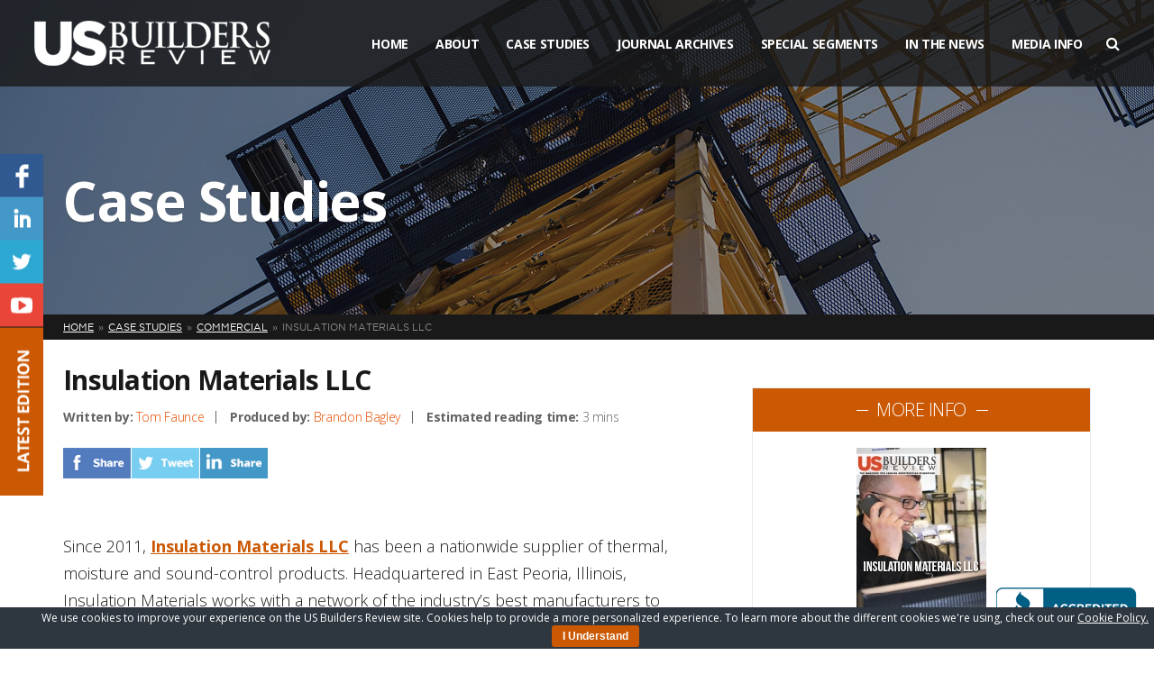

--- FILE ---
content_type: text/html; charset=UTF-8
request_url: https://www.usbuildersreview.com/case-studies/insulation-materials-llc/
body_size: 18869
content:
<!DOCTYPE html>
<html lang="en">
<head> <script type="text/javascript">
if(!gform){document.addEventListener("gform_main_scripts_loaded",function(){gform.scriptsLoaded=!0}),window.addEventListener("DOMContentLoaded",function(){gform.domLoaded=!0});var gform={domLoaded:!1,scriptsLoaded:!1,initializeOnLoaded:function(o){gform.domLoaded&&gform.scriptsLoaded?o():!gform.domLoaded&&gform.scriptsLoaded?window.addEventListener("DOMContentLoaded",o):document.addEventListener("gform_main_scripts_loaded",o)},hooks:{action:{},filter:{}},addAction:function(o,n,r,t){gform.addHook("action",o,n,r,t)},addFilter:function(o,n,r,t){gform.addHook("filter",o,n,r,t)},doAction:function(o){gform.doHook("action",o,arguments)},applyFilters:function(o){return gform.doHook("filter",o,arguments)},removeAction:function(o,n){gform.removeHook("action",o,n)},removeFilter:function(o,n,r){gform.removeHook("filter",o,n,r)},addHook:function(o,n,r,t,i){null==gform.hooks[o][n]&&(gform.hooks[o][n]=[]);var e=gform.hooks[o][n];null==i&&(i=n+"_"+e.length),null==t&&(t=10),gform.hooks[o][n].push({tag:i,callable:r,priority:t})},doHook:function(o,n,r){if(r=Array.prototype.slice.call(r,1),null!=gform.hooks[o][n]){var t,i=gform.hooks[o][n];i.sort(function(o,n){return o.priority-n.priority});for(var e=0;e<i.length;e++)"function"!=typeof(t=i[e].callable)&&(t=window[t]),"action"==o?t.apply(null,r):r[0]=t.apply(null,r)}if("filter"==o)return r[0]},removeHook:function(o,n,r,t){if(null!=gform.hooks[o][n])for(var i=gform.hooks[o][n],e=i.length-1;0<=e;e--)null!=t&&t!=i[e].tag||null!=r&&r!=i[e].priority||i.splice(e,1)}}}
</script>


    <meta charset="utf-8"/>    
    <meta name="viewport" content="width=device-width, initial-scale=1, minimum-scale=1, maximum-scale=1" />
    
    <title>Insulation Materials LLC</title>	
    
    <link rel="stylesheet" href="https://fonts.googleapis.com/css?family=Open+Sans:400,700,300,600|Raleway|Roboto:300" />
    <link rel="stylesheet" href="https://maxcdn.bootstrapcdn.com/font-awesome/4.5.0/css/font-awesome.min.css" />  
    <link rel="stylesheet" href="https://www.usbuildersreview.com/wp-content/themes/usbr/assets/css/swiper.min.css" />
    <link rel="stylesheet" href="https://www.usbuildersreview.com/wp-content/themes/usbr/assets/css/jquery.bxslider.css" />
    <link rel="stylesheet" href="https://www.usbuildersreview.com/wp-content/themes/usbr/assets/css/slidebars.min.css" />
    <link rel="stylesheet" href="https://www.usbuildersreview.com/wp-content/themes/usbr/assets/css/style.css" />
    <link rel="shortcut icon" href="https://www.usbuildersreview.com/wp-content/themes/usbr/favicon.ico" type="image/png" />

	<meta name='robots' content='index, follow, max-image-preview:large, max-snippet:-1, max-video-preview:-1' />

	<!-- This site is optimized with the Yoast SEO plugin v20.8 - https://yoast.com/wordpress/plugins/seo/ -->
	<meta name="description" content="Insulation Materials LLC is a nationwide supplier of thermal, moisture and sound-control products." />
	<link rel="canonical" href="https://www.usbuildersreview.com/case-studies/insulation-materials-llc/" />
	<meta property="og:locale" content="en_US" />
	<meta property="og:type" content="article" />
	<meta property="og:title" content="Insulation Materials LLC" />
	<meta property="og:description" content="Insulation Materials LLC is a nationwide supplier of thermal, moisture and sound-control products." />
	<meta property="og:url" content="https://www.usbuildersreview.com/case-studies/insulation-materials-llc/" />
	<meta property="og:site_name" content="US Builders Review" />
	<meta property="og:image" content="http://www.usbuildersreview.com/wp-content/uploads/2016/09/paulloading-e1473450533957.jpg" />
	<meta name="twitter:card" content="summary_large_image" />
	<meta name="twitter:label1" content="Est. reading time" />
	<meta name="twitter:data1" content="4 minutes" />
	<script type="application/ld+json" class="yoast-schema-graph">{"@context":"https://schema.org","@graph":[{"@type":"WebPage","@id":"https://www.usbuildersreview.com/case-studies/insulation-materials-llc/","url":"https://www.usbuildersreview.com/case-studies/insulation-materials-llc/","name":"Insulation Materials LLC","isPartOf":{"@id":"https://www.usbuildersreview.com/#website"},"primaryImageOfPage":{"@id":"https://www.usbuildersreview.com/case-studies/insulation-materials-llc/#primaryimage"},"image":{"@id":"https://www.usbuildersreview.com/case-studies/insulation-materials-llc/#primaryimage"},"thumbnailUrl":"http://www.usbuildersreview.com/wp-content/uploads/2016/09/paulloading-e1473450533957.jpg","datePublished":"2016-09-13T19:42:02+00:00","dateModified":"2016-09-13T19:42:02+00:00","description":"Insulation Materials LLC is a nationwide supplier of thermal, moisture and sound-control products.","breadcrumb":{"@id":"https://www.usbuildersreview.com/case-studies/insulation-materials-llc/#breadcrumb"},"inLanguage":"en-US","potentialAction":[{"@type":"ReadAction","target":["https://www.usbuildersreview.com/case-studies/insulation-materials-llc/"]}]},{"@type":"ImageObject","inLanguage":"en-US","@id":"https://www.usbuildersreview.com/case-studies/insulation-materials-llc/#primaryimage","url":"http://www.usbuildersreview.com/wp-content/uploads/2016/09/paulloading-e1473450533957.jpg","contentUrl":"http://www.usbuildersreview.com/wp-content/uploads/2016/09/paulloading-e1473450533957.jpg"},{"@type":"BreadcrumbList","@id":"https://www.usbuildersreview.com/case-studies/insulation-materials-llc/#breadcrumb","itemListElement":[{"@type":"ListItem","position":1,"name":"Home","item":"https://www.usbuildersreview.com/"},{"@type":"ListItem","position":2,"name":"Case Studies","item":"https://www.usbuildersreview.com/case-studies/"},{"@type":"ListItem","position":3,"name":"Insulation Materials LLC"}]},{"@type":"WebSite","@id":"https://www.usbuildersreview.com/#website","url":"https://www.usbuildersreview.com/","name":"US Builders Review","description":"","potentialAction":[{"@type":"SearchAction","target":{"@type":"EntryPoint","urlTemplate":"https://www.usbuildersreview.com/?s={search_term_string}"},"query-input":"required name=search_term_string"}],"inLanguage":"en-US"}]}</script>
	<!-- / Yoast SEO plugin. -->


<script type="text/javascript">
window._wpemojiSettings = {"baseUrl":"https:\/\/s.w.org\/images\/core\/emoji\/14.0.0\/72x72\/","ext":".png","svgUrl":"https:\/\/s.w.org\/images\/core\/emoji\/14.0.0\/svg\/","svgExt":".svg","source":{"concatemoji":"https:\/\/www.usbuildersreview.com\/wp-includes\/js\/wp-emoji-release.min.js?ver=6.2.8"}};
/*! This file is auto-generated */
!function(e,a,t){var n,r,o,i=a.createElement("canvas"),p=i.getContext&&i.getContext("2d");function s(e,t){p.clearRect(0,0,i.width,i.height),p.fillText(e,0,0);e=i.toDataURL();return p.clearRect(0,0,i.width,i.height),p.fillText(t,0,0),e===i.toDataURL()}function c(e){var t=a.createElement("script");t.src=e,t.defer=t.type="text/javascript",a.getElementsByTagName("head")[0].appendChild(t)}for(o=Array("flag","emoji"),t.supports={everything:!0,everythingExceptFlag:!0},r=0;r<o.length;r++)t.supports[o[r]]=function(e){if(p&&p.fillText)switch(p.textBaseline="top",p.font="600 32px Arial",e){case"flag":return s("\ud83c\udff3\ufe0f\u200d\u26a7\ufe0f","\ud83c\udff3\ufe0f\u200b\u26a7\ufe0f")?!1:!s("\ud83c\uddfa\ud83c\uddf3","\ud83c\uddfa\u200b\ud83c\uddf3")&&!s("\ud83c\udff4\udb40\udc67\udb40\udc62\udb40\udc65\udb40\udc6e\udb40\udc67\udb40\udc7f","\ud83c\udff4\u200b\udb40\udc67\u200b\udb40\udc62\u200b\udb40\udc65\u200b\udb40\udc6e\u200b\udb40\udc67\u200b\udb40\udc7f");case"emoji":return!s("\ud83e\udef1\ud83c\udffb\u200d\ud83e\udef2\ud83c\udfff","\ud83e\udef1\ud83c\udffb\u200b\ud83e\udef2\ud83c\udfff")}return!1}(o[r]),t.supports.everything=t.supports.everything&&t.supports[o[r]],"flag"!==o[r]&&(t.supports.everythingExceptFlag=t.supports.everythingExceptFlag&&t.supports[o[r]]);t.supports.everythingExceptFlag=t.supports.everythingExceptFlag&&!t.supports.flag,t.DOMReady=!1,t.readyCallback=function(){t.DOMReady=!0},t.supports.everything||(n=function(){t.readyCallback()},a.addEventListener?(a.addEventListener("DOMContentLoaded",n,!1),e.addEventListener("load",n,!1)):(e.attachEvent("onload",n),a.attachEvent("onreadystatechange",function(){"complete"===a.readyState&&t.readyCallback()})),(e=t.source||{}).concatemoji?c(e.concatemoji):e.wpemoji&&e.twemoji&&(c(e.twemoji),c(e.wpemoji)))}(window,document,window._wpemojiSettings);
</script>
<style type="text/css">
img.wp-smiley,
img.emoji {
	display: inline !important;
	border: none !important;
	box-shadow: none !important;
	height: 1em !important;
	width: 1em !important;
	margin: 0 0.07em !important;
	vertical-align: -0.1em !important;
	background: none !important;
	padding: 0 !important;
}
</style>
	<link rel='stylesheet' id='wp-block-library-css' href='https://www.usbuildersreview.com/wp-includes/css/dist/block-library/style.min.css?ver=6.2.8' type='text/css' media='all' />
<link rel='stylesheet' id='classic-theme-styles-css' href='https://www.usbuildersreview.com/wp-includes/css/classic-themes.min.css?ver=6.2.8' type='text/css' media='all' />
<style id='global-styles-inline-css' type='text/css'>
body{--wp--preset--color--black: #000000;--wp--preset--color--cyan-bluish-gray: #abb8c3;--wp--preset--color--white: #ffffff;--wp--preset--color--pale-pink: #f78da7;--wp--preset--color--vivid-red: #cf2e2e;--wp--preset--color--luminous-vivid-orange: #ff6900;--wp--preset--color--luminous-vivid-amber: #fcb900;--wp--preset--color--light-green-cyan: #7bdcb5;--wp--preset--color--vivid-green-cyan: #00d084;--wp--preset--color--pale-cyan-blue: #8ed1fc;--wp--preset--color--vivid-cyan-blue: #0693e3;--wp--preset--color--vivid-purple: #9b51e0;--wp--preset--gradient--vivid-cyan-blue-to-vivid-purple: linear-gradient(135deg,rgba(6,147,227,1) 0%,rgb(155,81,224) 100%);--wp--preset--gradient--light-green-cyan-to-vivid-green-cyan: linear-gradient(135deg,rgb(122,220,180) 0%,rgb(0,208,130) 100%);--wp--preset--gradient--luminous-vivid-amber-to-luminous-vivid-orange: linear-gradient(135deg,rgba(252,185,0,1) 0%,rgba(255,105,0,1) 100%);--wp--preset--gradient--luminous-vivid-orange-to-vivid-red: linear-gradient(135deg,rgba(255,105,0,1) 0%,rgb(207,46,46) 100%);--wp--preset--gradient--very-light-gray-to-cyan-bluish-gray: linear-gradient(135deg,rgb(238,238,238) 0%,rgb(169,184,195) 100%);--wp--preset--gradient--cool-to-warm-spectrum: linear-gradient(135deg,rgb(74,234,220) 0%,rgb(151,120,209) 20%,rgb(207,42,186) 40%,rgb(238,44,130) 60%,rgb(251,105,98) 80%,rgb(254,248,76) 100%);--wp--preset--gradient--blush-light-purple: linear-gradient(135deg,rgb(255,206,236) 0%,rgb(152,150,240) 100%);--wp--preset--gradient--blush-bordeaux: linear-gradient(135deg,rgb(254,205,165) 0%,rgb(254,45,45) 50%,rgb(107,0,62) 100%);--wp--preset--gradient--luminous-dusk: linear-gradient(135deg,rgb(255,203,112) 0%,rgb(199,81,192) 50%,rgb(65,88,208) 100%);--wp--preset--gradient--pale-ocean: linear-gradient(135deg,rgb(255,245,203) 0%,rgb(182,227,212) 50%,rgb(51,167,181) 100%);--wp--preset--gradient--electric-grass: linear-gradient(135deg,rgb(202,248,128) 0%,rgb(113,206,126) 100%);--wp--preset--gradient--midnight: linear-gradient(135deg,rgb(2,3,129) 0%,rgb(40,116,252) 100%);--wp--preset--duotone--dark-grayscale: url('#wp-duotone-dark-grayscale');--wp--preset--duotone--grayscale: url('#wp-duotone-grayscale');--wp--preset--duotone--purple-yellow: url('#wp-duotone-purple-yellow');--wp--preset--duotone--blue-red: url('#wp-duotone-blue-red');--wp--preset--duotone--midnight: url('#wp-duotone-midnight');--wp--preset--duotone--magenta-yellow: url('#wp-duotone-magenta-yellow');--wp--preset--duotone--purple-green: url('#wp-duotone-purple-green');--wp--preset--duotone--blue-orange: url('#wp-duotone-blue-orange');--wp--preset--font-size--small: 13px;--wp--preset--font-size--medium: 20px;--wp--preset--font-size--large: 36px;--wp--preset--font-size--x-large: 42px;--wp--preset--spacing--20: 0.44rem;--wp--preset--spacing--30: 0.67rem;--wp--preset--spacing--40: 1rem;--wp--preset--spacing--50: 1.5rem;--wp--preset--spacing--60: 2.25rem;--wp--preset--spacing--70: 3.38rem;--wp--preset--spacing--80: 5.06rem;--wp--preset--shadow--natural: 6px 6px 9px rgba(0, 0, 0, 0.2);--wp--preset--shadow--deep: 12px 12px 50px rgba(0, 0, 0, 0.4);--wp--preset--shadow--sharp: 6px 6px 0px rgba(0, 0, 0, 0.2);--wp--preset--shadow--outlined: 6px 6px 0px -3px rgba(255, 255, 255, 1), 6px 6px rgba(0, 0, 0, 1);--wp--preset--shadow--crisp: 6px 6px 0px rgba(0, 0, 0, 1);}:where(.is-layout-flex){gap: 0.5em;}body .is-layout-flow > .alignleft{float: left;margin-inline-start: 0;margin-inline-end: 2em;}body .is-layout-flow > .alignright{float: right;margin-inline-start: 2em;margin-inline-end: 0;}body .is-layout-flow > .aligncenter{margin-left: auto !important;margin-right: auto !important;}body .is-layout-constrained > .alignleft{float: left;margin-inline-start: 0;margin-inline-end: 2em;}body .is-layout-constrained > .alignright{float: right;margin-inline-start: 2em;margin-inline-end: 0;}body .is-layout-constrained > .aligncenter{margin-left: auto !important;margin-right: auto !important;}body .is-layout-constrained > :where(:not(.alignleft):not(.alignright):not(.alignfull)){max-width: var(--wp--style--global--content-size);margin-left: auto !important;margin-right: auto !important;}body .is-layout-constrained > .alignwide{max-width: var(--wp--style--global--wide-size);}body .is-layout-flex{display: flex;}body .is-layout-flex{flex-wrap: wrap;align-items: center;}body .is-layout-flex > *{margin: 0;}:where(.wp-block-columns.is-layout-flex){gap: 2em;}.has-black-color{color: var(--wp--preset--color--black) !important;}.has-cyan-bluish-gray-color{color: var(--wp--preset--color--cyan-bluish-gray) !important;}.has-white-color{color: var(--wp--preset--color--white) !important;}.has-pale-pink-color{color: var(--wp--preset--color--pale-pink) !important;}.has-vivid-red-color{color: var(--wp--preset--color--vivid-red) !important;}.has-luminous-vivid-orange-color{color: var(--wp--preset--color--luminous-vivid-orange) !important;}.has-luminous-vivid-amber-color{color: var(--wp--preset--color--luminous-vivid-amber) !important;}.has-light-green-cyan-color{color: var(--wp--preset--color--light-green-cyan) !important;}.has-vivid-green-cyan-color{color: var(--wp--preset--color--vivid-green-cyan) !important;}.has-pale-cyan-blue-color{color: var(--wp--preset--color--pale-cyan-blue) !important;}.has-vivid-cyan-blue-color{color: var(--wp--preset--color--vivid-cyan-blue) !important;}.has-vivid-purple-color{color: var(--wp--preset--color--vivid-purple) !important;}.has-black-background-color{background-color: var(--wp--preset--color--black) !important;}.has-cyan-bluish-gray-background-color{background-color: var(--wp--preset--color--cyan-bluish-gray) !important;}.has-white-background-color{background-color: var(--wp--preset--color--white) !important;}.has-pale-pink-background-color{background-color: var(--wp--preset--color--pale-pink) !important;}.has-vivid-red-background-color{background-color: var(--wp--preset--color--vivid-red) !important;}.has-luminous-vivid-orange-background-color{background-color: var(--wp--preset--color--luminous-vivid-orange) !important;}.has-luminous-vivid-amber-background-color{background-color: var(--wp--preset--color--luminous-vivid-amber) !important;}.has-light-green-cyan-background-color{background-color: var(--wp--preset--color--light-green-cyan) !important;}.has-vivid-green-cyan-background-color{background-color: var(--wp--preset--color--vivid-green-cyan) !important;}.has-pale-cyan-blue-background-color{background-color: var(--wp--preset--color--pale-cyan-blue) !important;}.has-vivid-cyan-blue-background-color{background-color: var(--wp--preset--color--vivid-cyan-blue) !important;}.has-vivid-purple-background-color{background-color: var(--wp--preset--color--vivid-purple) !important;}.has-black-border-color{border-color: var(--wp--preset--color--black) !important;}.has-cyan-bluish-gray-border-color{border-color: var(--wp--preset--color--cyan-bluish-gray) !important;}.has-white-border-color{border-color: var(--wp--preset--color--white) !important;}.has-pale-pink-border-color{border-color: var(--wp--preset--color--pale-pink) !important;}.has-vivid-red-border-color{border-color: var(--wp--preset--color--vivid-red) !important;}.has-luminous-vivid-orange-border-color{border-color: var(--wp--preset--color--luminous-vivid-orange) !important;}.has-luminous-vivid-amber-border-color{border-color: var(--wp--preset--color--luminous-vivid-amber) !important;}.has-light-green-cyan-border-color{border-color: var(--wp--preset--color--light-green-cyan) !important;}.has-vivid-green-cyan-border-color{border-color: var(--wp--preset--color--vivid-green-cyan) !important;}.has-pale-cyan-blue-border-color{border-color: var(--wp--preset--color--pale-cyan-blue) !important;}.has-vivid-cyan-blue-border-color{border-color: var(--wp--preset--color--vivid-cyan-blue) !important;}.has-vivid-purple-border-color{border-color: var(--wp--preset--color--vivid-purple) !important;}.has-vivid-cyan-blue-to-vivid-purple-gradient-background{background: var(--wp--preset--gradient--vivid-cyan-blue-to-vivid-purple) !important;}.has-light-green-cyan-to-vivid-green-cyan-gradient-background{background: var(--wp--preset--gradient--light-green-cyan-to-vivid-green-cyan) !important;}.has-luminous-vivid-amber-to-luminous-vivid-orange-gradient-background{background: var(--wp--preset--gradient--luminous-vivid-amber-to-luminous-vivid-orange) !important;}.has-luminous-vivid-orange-to-vivid-red-gradient-background{background: var(--wp--preset--gradient--luminous-vivid-orange-to-vivid-red) !important;}.has-very-light-gray-to-cyan-bluish-gray-gradient-background{background: var(--wp--preset--gradient--very-light-gray-to-cyan-bluish-gray) !important;}.has-cool-to-warm-spectrum-gradient-background{background: var(--wp--preset--gradient--cool-to-warm-spectrum) !important;}.has-blush-light-purple-gradient-background{background: var(--wp--preset--gradient--blush-light-purple) !important;}.has-blush-bordeaux-gradient-background{background: var(--wp--preset--gradient--blush-bordeaux) !important;}.has-luminous-dusk-gradient-background{background: var(--wp--preset--gradient--luminous-dusk) !important;}.has-pale-ocean-gradient-background{background: var(--wp--preset--gradient--pale-ocean) !important;}.has-electric-grass-gradient-background{background: var(--wp--preset--gradient--electric-grass) !important;}.has-midnight-gradient-background{background: var(--wp--preset--gradient--midnight) !important;}.has-small-font-size{font-size: var(--wp--preset--font-size--small) !important;}.has-medium-font-size{font-size: var(--wp--preset--font-size--medium) !important;}.has-large-font-size{font-size: var(--wp--preset--font-size--large) !important;}.has-x-large-font-size{font-size: var(--wp--preset--font-size--x-large) !important;}
.wp-block-navigation a:where(:not(.wp-element-button)){color: inherit;}
:where(.wp-block-columns.is-layout-flex){gap: 2em;}
.wp-block-pullquote{font-size: 1.5em;line-height: 1.6;}
</style>
<link rel='stylesheet' id='cookie-bar-css-css' href='https://www.usbuildersreview.com/wp-content/plugins/cookie-bar/css/cookie-bar.css?ver=6.2.8' type='text/css' media='all' />
<script type='text/javascript' src='https://www.usbuildersreview.com/wp-content/themes/usbr/assets/js/jquery.min.js?ver=1.11.3' id='jquery-js'></script>
<script type='text/javascript' src='https://www.usbuildersreview.com/wp-content/plugins/cookie-bar/js/cookie-bar.js?ver=1769912432' id='cookie-bar-js-js'></script>
<link rel="https://api.w.org/" href="https://www.usbuildersreview.com/wp-json/" /><link rel="EditURI" type="application/rsd+xml" title="RSD" href="https://www.usbuildersreview.com/xmlrpc.php?rsd" />
<link rel="wlwmanifest" type="application/wlwmanifest+xml" href="https://www.usbuildersreview.com/wp-includes/wlwmanifest.xml" />
<meta name="generator" content="WordPress 6.2.8" />
<link rel='shortlink' href='http://goo.gl/jtCtNh' />
<link rel="alternate" type="application/json+oembed" href="https://www.usbuildersreview.com/wp-json/oembed/1.0/embed?url=https%3A%2F%2Fwww.usbuildersreview.com%2Fcase-studies%2Finsulation-materials-llc%2F" />
<link rel="alternate" type="text/xml+oembed" href="https://www.usbuildersreview.com/wp-json/oembed/1.0/embed?url=https%3A%2F%2Fwww.usbuildersreview.com%2Fcase-studies%2Finsulation-materials-llc%2F&#038;format=xml" />
<link rel="icon" href="https://www.usbuildersreview.com/wp-content/uploads/2016/02/cropped-icon-32x32.png" sizes="32x32" />
<link rel="icon" href="https://www.usbuildersreview.com/wp-content/uploads/2016/02/cropped-icon-192x192.png" sizes="192x192" />
<link rel="apple-touch-icon" href="https://www.usbuildersreview.com/wp-content/uploads/2016/02/cropped-icon-180x180.png" />
<meta name="msapplication-TileImage" content="https://www.usbuildersreview.com/wp-content/uploads/2016/02/cropped-icon-270x270.png" />


	<script src="https://maps.google.com/maps/api/js?key=AIzaSyBPVK0lyLup9Wkn6Zvt_7h8hl1V04z1_L8"></script>
   	<script src="https://cdnjs.cloudflare.com/ajax/libs/gmaps.js/0.4.12/gmaps.js"></script>

    <!--[if lt IE 9]>
		<script src="http://html5shiv.googlecode.com/svn/trunk/html5.js"></script>
	<![endif]-->

	
	<link href="https://cdnjs.cloudflare.com/ajax/libs/select2/4.0.3/css/select2.min.css" rel="stylesheet" />
	<script src="https://cdnjs.cloudflare.com/ajax/libs/select2/4.0.3/js/select2.min.js"></script>  
                  
</head>
<body>
	
<div id="fb-root"></div>
<script>(function(d, s, id) {
  var js, fjs = d.getElementsByTagName(s)[0];
  if (d.getElementById(id)) return;
  js = d.createElement(s); js.id = id;
  js.src = "//connect.facebook.net/en_US/sdk.js#xfbml=1&version=v2.5";
  fjs.parentNode.insertBefore(js, fjs);
}(document, 'script', 'facebook-jssdk'));</script>

<div id="sb-site">
	
	<!--
		HEADER
	-->
	<header>
		<div class="container clearfix">
			
			<!--
				LOGO
			-->
			<div class="logo">
				<a href="https://www.usbuildersreview.com">
					<img src="https://www.usbuildersreview.com/wp-content/themes/usbr/assets/img/logo.png" />
				</a>
			</div>
			
			<!--
				MENU
			-->
			<div class="menu clearfix">
				
				<!--
					NAV
				-->
				<nav>
					<ul id="menu-main-menu" class="clearfix"><li id="menu-item-43" class="menu-item menu-item-type-post_type menu-item-object-page menu-item-home menu-item-43"><a href="https://www.usbuildersreview.com/">Home</a></li>
<li id="menu-item-6387" class="menu-item menu-item-type-custom menu-item-object-custom menu-item-has-children menu-item-6387"><a href="http://www.usbuildersreview.com/about-us/">About</a>
<ul class="sub-menu">
	<li id="menu-item-5554" class="menu-item menu-item-type-post_type menu-item-object-page menu-item-5554"><a href="https://www.usbuildersreview.com/about-us/">About Us</a></li>
	<li id="menu-item-5384" class="menu-item menu-item-type-custom menu-item-object-custom menu-item-5384"><a href="/blog/">Blog</a></li>
	<li id="menu-item-11535" class="menu-item menu-item-type-post_type menu-item-object-page menu-item-11535"><a href="https://www.usbuildersreview.com/testimonials/">The Experience</a></li>
	<li id="menu-item-5352" class="menu-item menu-item-type-post_type menu-item-object-page menu-item-5352"><a href="https://www.usbuildersreview.com/contact/">Contact Us</a></li>
	<li id="menu-item-10465" class="menu-item menu-item-type-post_type menu-item-object-page menu-item-10465"><a href="https://www.usbuildersreview.com/partners/">Partners</a></li>
</ul>
</li>
<li id="menu-item-10290" class="current-menu-item menu-item menu-item-type-case-studies menu-item-object-cpt-archive menu-item-10290"><a href="https://www.usbuildersreview.com/case-studies/">Case Studies</a></li>
<li id="menu-item-5170" class="menu-item menu-item-type-post_type menu-item-object-page menu-item-5170"><a href="https://www.usbuildersreview.com/journal-archives/">Journal Archives</a></li>
<li id="menu-item-51" class="menu-item menu-item-type-custom menu-item-object-custom menu-item-has-children menu-item-51"><a href="#">Special Segments</a>
<ul class="sub-menu">
	<li id="menu-item-174" class="menu-item menu-item-type-post_type menu-item-object-page menu-item-174"><a href="https://www.usbuildersreview.com/best-of-us/">Best of the United States</a></li>
	<li id="menu-item-173" class="menu-item menu-item-type-post_type menu-item-object-page menu-item-173"><a href="https://www.usbuildersreview.com/greenbuild/">Greenprint Editor&#8217;s Choice</a></li>
	<li id="menu-item-10481" class="menu-item menu-item-type-post_type menu-item-object-page menu-item-10481"><a target="_blank" rel="noopener" href="https://www.usbuildersreview.com/special-segments/">Special Segments</a></li>
</ul>
</li>
<li id="menu-item-168" class="menu-item menu-item-type-custom menu-item-object-custom menu-item-has-children menu-item-168"><a href="#">In The News</a>
<ul class="sub-menu">
	<li id="menu-item-45" class="menu-item menu-item-type-post_type menu-item-object-page menu-item-45"><a href="https://www.usbuildersreview.com/media-coverage/">Media Coverage</a></li>
	<li id="menu-item-166" class="menu-item menu-item-type-post_type menu-item-object-page menu-item-166"><a href="https://www.usbuildersreview.com/awards/">Awards</a></li>
	<li id="menu-item-165" class="menu-item menu-item-type-post_type menu-item-object-page menu-item-165"><a href="https://www.usbuildersreview.com/events/">Events</a></li>
</ul>
</li>
<li id="menu-item-14212" class="menu-item menu-item-type-post_type menu-item-object-page menu-item-14212"><a href="https://www.usbuildersreview.com/media-info/">Media Info</a></li>
</ul>					
					
					<!--
						MOBILE MENU TRIGGER
					-->
					<div class="mobile-trigger"><i class="fa fa-bars"></i> <span>Menu</span></div>
					
				</nav>
				
				<!--
					SEARCH
				-->
				<form class="search" method="get" action="https://www.usbuildersreview.com">
					<input type="text" name="s" value="" placeholder="Start typing...">
					<a href="#"><i class="fa fa-search"></i></a>
				</form>
				
			</div>
			
		</div>
		
	</header>	
		
		

	<!--
		SUBHEADER
	-->
	<div class="subheader" style="background-image: url('https://www.usbuildersreview.com/wp-content/themes/usbr/assets/img/subheader-general.jpg');">
		<div class="container">
			<h2 class="page-title">Case Studies</h2>
		</div>
	</div>
	
	
	<!--
		BREADCRUMB
	-->
	<div class="breadcrumb">
		<div class="container">
			<ul class="clearfix">
				<!-- Breadcrumb NavXT 7.2.0 -->
<li class="home"><span property="itemListElement" typeof="ListItem"><a property="item" typeof="WebPage" title="Go to US Builders Review." href="https://www.usbuildersreview.com" class="home"><span property="name">Home</span></a><meta property="position" content="1"></span></li>
<li class="archive post-case-studies-archive"><span property="itemListElement" typeof="ListItem"><a property="item" typeof="WebPage" title="Go to Case Studies." href="https://www.usbuildersreview.com/case-studies/" class="archive post-case-studies-archive" ><span property="name">Case Studies</span></a><meta property="position" content="2"></span></li>
<li class="taxonomy case-study-category"><span property="itemListElement" typeof="ListItem"><a property="item" typeof="WebPage" title="Go to the Commercial Category archives." href="https://www.usbuildersreview.com/case-study-category/commercial/?post_type=case-studies" class="taxonomy case-study-category"><span property="name">Commercial</span></a><meta property="position" content="3"></span></li>
<li class="post post-case-studies current-item"><span property="itemListElement" typeof="ListItem"><span property="name" class="post post-case-studies current-item">Insulation Materials LLC</span><meta property="url" content="https://www.usbuildersreview.com/case-studies/insulation-materials-llc/"><meta property="position" content="4"></span></li>
			</ul>
		</div>
	</div>
	
	
	<!--
		PAGE
	-->
	<div class="page page-case-study">
		<div class="container clearfix">
		
			<!--
				CONTENT
			-->
			<div class="content">
			
				<!--
					CONTENT HEAD
				-->
				<div class="head">
					
					<!-- Title -->
					<h1 class="title">Insulation Materials LLC</h1>
					
					<!-- Subtitle -->
										
					<!-- Info -->	
					<div class="info clearfix">
						
						<!-- Details -->
						<ul class="details clearfix">
							<li><strong>Written by:</strong> <a href='mailto:TFaunce@truelinepublishing.com?subject=US Builders Review Inquiry - Insulation Materials LLC'>Tom Faunce</a></li>
							<li><strong>Produced by:</strong> <a href='mailto:BBagley@truelinepublishing.com?subject=US Builders Review Inquiry - Insulation Materials LLC'>Brandon Bagley</a>															</li>
						<li><strong>Estimated reading time:</strong> 3 mins</li>
						</ul>
						
						<!-- Share -->					
						<ul class="share clearfix" style="clear: both; float: none; width: 240px; margin: 0; padding-top: 25px; ">
							<li><a href="#" id="tlpsharefacebook" data-share="facebook" data-url="http://goo.gl/jtCtNh"><img src="https://www.usbuildersreview.com/wp-content/themes/usbr/assets/img/share-facebook.png" /></a></li>
							<li><a href="#" id="tlpsharetwitter" data-share="twitter" data-url="http://goo.gl/jtCtNh"><img src="https://www.usbuildersreview.com/wp-content/themes/usbr/assets/img/share-twitter.png" /></a></li>
							<li><a href="#" id="tlpsharelinkedin" data-share="linkedin" data-title="" data-description="Since 2011, Insulation Materials LLC has been a nationwide supplier of thermal, moisture and sound-control products. Headquartered in East Peoria, Illinois, Insulation Materials works with a network of the industry’s best manufacturers to provide its customers with the most effective and innovative products available for the building envelope. From a sustainability standpoint, Insulation Materials helps [&hellip;]" data-url="http://goo.gl/jtCtNh"><img src="https://www.usbuildersreview.com/wp-content/themes/usbr/assets/img/share-linkedin.png" /></a></li>
							<!--<li><a href="#"><img src="https://www.usbuildersreview.com/wp-content/themes/usbr/assets/img/share-more.png" /></a></li>-->
						</ul>
						
					</div>
				</div>
				
				<!--
					CONTENT BODY
				-->
				<div class="body general-content clearfix">
				    
				    <div style="text-align:center;"  class="mobile-show">
                    	                    </div>


					<p>Since 2011, <a href="http://www.insulationmaterials.com">Insulation Materials LLC</a> has been a nationwide supplier of thermal, moisture and sound-control products. Headquartered in East Peoria, Illinois, Insulation Materials works with a network of the industry’s best manufacturers to provide its customers with the most effective and innovative products available for the building envelope.</p>
<p>From a sustainability standpoint, Insulation Materials helps its customers to put buildings in place that lower heating and cooling costs. For a designer or engineer seeking to create the most energy-efficient solution possible, the building envelope is an important aspect. Insulation Materials offers numerous options for creating optimal performance. “Every project is different with its own unique challenges,” says Ryan McCoy, operations manager for Insulation Materials. “We get really specific when it comes to helping people choose which insulations and systems will be the best for their project.”</p>
<p><img decoding="async" class="alignnone size-full wp-image-13269" src="http://www.usbuildersreview.com/wp-content/uploads/2016/09/paulloading-e1473450533957.jpg" alt="Insulation Materials LLC" width="880" height="660" /></p>
<p>Since the inception of Insulation Materials, the company has focused on providing products concerning thermal, moisture and sound control. Approximately 90 percent of Insulation Materials’ business is in the residential sector. On the commercial side, the company offers products related to Division 7, including air-sealing and spray-foam products. These products provide solutions to aspects that are often overlooked in structures.</p>
<p>“Many times the mass insulation including vapor and exterior air barriers will be accounted for, but designers will miss some penetrations or wall-ceiling junctures,” McCoy explains. “We have a line of spray foam products that help to seal off those areas to the point where the system is complete and achieving the airtight building envelope that is desired.”</p>
<p>For residential customers, Insulation Materials provides one of its flagship products, Weather Blanket Cellulose, which is a standard in the industry. “The nice thing about this brand is that it is very clean,” says McCoy. “A good, clean blend of cellulose installs easily by providing great coverage and less machine clogging.” Uses for Weather Blanket Cellulose include attic insulation and wall packing.</p>
<h2>Property owner incentives</h2>
<p>With home performance being a big issue in the residential market, Insulation Materials works with numerous utility companies to support incentive programs for homeowners to tighten up their homes and increase energy efficiency. This situation allows many of the company’s products to be used in retrofit applications. “There are a lot of utility-driven residential energy efficiency programs in place across the U.S.,” says McCoy. “Contractors are finding that this is a good avenue to expand their services. By obtaining certifications like BPI’s Building Analyst and Envelope Professional or USGBC’s LEED for Homes, they can diagnose home energy problems and use our products to fix them. After applying the utility or government funded incentives, the final cost to the homeowner is often very affordable.”</p>
<p>Insulation Materials has been able to overcome a well-known challenge in the industry — shipping such a bulky product. As a national company, Insulation Materials creates shipping solutions on a day-to-day basis in order to get the materials to jobsites all over the country. “Every project requires a different size, amount and thickness of material,” shares McCoy. “Factors include climate, moisture load and desired thermal resistance values.” Due to the numerous configurations that are incorporated into wall, ceiling and floor systems, Insulation Materials works to reduce product lead times and increase availability.</p>
<h2>A green future</h2>
<p>McCoy began his career with a parent company of Insulation Materials when he and a sales manager were presented the opportunity to spearhead the operation. Beginning with just the two of them, Insulation Materials now has a full-time staff of five.</p>
<p>As a relatively young company, Insulation Materials identifies new opportunities by tracking the amount of retrofit work throughout the country. With numerous weatherization investment programs provided by the local and national government and utility agencies, McCoy and his team maintain heavy involvement in identifying incentives for property owners.</p>
<p>As a member of the United States Green Building Council (USGBC), Insulation Materials benefits from the ability to remain in the loop of new methods to promote and support sustainability. “Green building is something that we strive to support and advocate for,” says McCoy. “Being a part of the conversation and remaining active in the sustainability community is something that really benefits what we do.”</p>
<p>Ultimately, Insulation Materials LLC’s intentions are to increase accessibility to a variety of building envelope components. With this service, homeowners, designers, engineers and contractors are able to remain confident in their ability to create a tight building envelope that will last many years.</p>
					
					<div class="pagination clearfix">
					<ul class='single-pagination'>
						<li class='older'><a href="https://www.usbuildersreview.com/case-studies/karma-dog-construction/" rel="prev">&laquo; Previous</a></li>
						<li class='newer'><a href="https://www.usbuildersreview.com/case-studies/fox-hearn-inc/" rel="next">Next &raquo;</a></li>
					</ul>
					</div>
					<div class="tags">
						
						<p>Published on: <a href='https://www.usbuildersreview.com/2016/09/?post_type=case-studies'>September 13, 2016</a></p>

												<p>regions: <a href="https://www.usbuildersreview.com/region/midwest/" rel="tag">Midwest</a></p>
												
												<p>categories: <a href="https://www.usbuildersreview.com/case-study-category/commercial/" rel="tag">Commercial</a>, <a href="https://www.usbuildersreview.com/case-study-category/green-building/" rel="tag">Green Building</a>, <a href="https://www.usbuildersreview.com/case-study-category/residential/" rel="tag">Residential</a></p>
												
					</div>
					
					<div id="embed-widget">
                         <p>
	                         <b>Showcase your feature on your website with a custom “As Featured in US Builders Review” badge that links directly to your article!</b>
	                     </p>
                         <p>
							Copy and paste this script into your page coding (ideally right before the closing </body> tag) where you want to display our review banner.
						</p>
						<textarea onclick="this.focus(); this.select()" spellcheck="false" rows="10" readonly="1" tabindex="0">&lt;script type='text/javascript'&gt;
(function (d, t) {
  var us = d.createElement(t), s = d.getElementsByTagName(t)[0];
  us.type = 'text/javascript';
  us.src = 'https://www.usbuildersreview.com/widget.js?cid=insulation-materials-llc';
  s.parentNode.insertBefore(us, s);
  })(document, 'script');
&lt;/script&gt;</textarea>
	
					</div>

					
				</div>
								
			</div>
			
			
			<!--
				SIDEBAR
			-->
				<aside class="sidebar">
		
		<!--
			Embed Button
		-->
		<!--<a class="btn-embed fancybox" href="#embed-widget">Embed Review Link</a>-->
		
			<div style="text-align:center;margin:20px;">
					</div>
		
		<!--
			Widget: INFOS
		-->
		
	<div class="widget widget-infos">		
		<div class="widget-title">
			<h2 class="text"><span>MORE INFO</span></h2>	
		</div>
		<div class="widget-content">
		
						
				<a href="http://html5.pagesuite-professional.co.uk/desktop/stage/default.aspx?pubname=&edid=45ac3d0b-e77b-407a-b0f8-207bd8384784" rel="external" target="_blank">
					<img width="144" height="186" src="https://www.usbuildersreview.com/wp-content/uploads/2016/09/Insulation-Materials.jpg" class="cover" alt="" decoding="async" loading="lazy" />				</a>
				
				<a href="http://html5.pagesuite-professional.co.uk/desktop/stage/default.aspx?pubname=&edid=45ac3d0b-e77b-407a-b0f8-207bd8384784" class="click-here" rel="external" target="_blank">
					View the Brochure
				</a>
			
						
							
				<div class="partnerships">
					<span>Strategic Partnership(s):</span>
					<ul>
												
														
								<li><a href="http://www.brentwoodindustries.com/" rel="external" target="_blank">Brentwood Industries</a></li>								
													
												
														
								<li><a href="http://www.insulationsolutions.com" rel="external" target="_blank">Insulations Solutions, Inc.</a></li>								
													
											</ul>
				</div>
				
						
		</div>
	</div>		
		
				
		<!--
			Widget: EDITIONS
		-->
				
		
		<!--
			Widget: STORIES
		-->
		
		
							
		<a class="btn-embed fancybox" href="#embed-widget" style="margin-top: 30px">Embed Review Link</a>
						
		
	</aside>			
			
		</div>
	</div>
	
	
	
	
	<!--
		HOME TESTIMONIALS
	-->
		
	
	<!--
 		FOOTER
	-->
	<footer>
	
	
		<!--
 			CLIENTS
		-->
		<div class="clients">		
			<ul class="bxslider">
								
	  				<li><a href="#"><img src="https://www.usbuildersreview.com/wp-content/uploads/2016/01/stantec-logo.png" /></a></li>
	  			
	  							
	  				<li><a href="#"><img src="https://www.usbuildersreview.com/wp-content/uploads/2016/01/boa-logo.png" /></a></li>
	  			
	  							
	  				<li><a href="#"><img src="https://www.usbuildersreview.com/wp-content/uploads/2016/01/polsinelli-logo.png" /></a></li>
	  			
	  							
	  				<li><a href="#"><img src="https://www.usbuildersreview.com/wp-content/uploads/2016/01/graybar-logo.png" /></a></li>
	  			
	  							
	  				<li><a href="#"><img src="https://www.usbuildersreview.com/wp-content/uploads/2016/01/vulcan-logo.png" /></a></li>
	  			
	  							
	  				<li><a href="#"><img src="https://www.usbuildersreview.com/wp-content/uploads/2016/01/moen-logo.png" /></a></li>
	  			
	  							
	  				<li><a href="#"><img src="https://www.usbuildersreview.com/wp-content/uploads/2016/01/hdsupply-logo.png" /></a></li>
	  			
	  							
	  				<li><a href="#"><img src="https://www.usbuildersreview.com/wp-content/uploads/2016/01/trane-logo.png" /></a></li>
	  			
	  				  			
	  							
	  				<li><a href="#"><img src="https://www.usbuildersreview.com/wp-content/uploads/2016/01/stantec-logo.png" /></a></li>
	  			
	  							
	  				<li><a href="#"><img src="https://www.usbuildersreview.com/wp-content/uploads/2016/01/boa-logo.png" /></a></li>
	  			
	  							
	  				<li><a href="#"><img src="https://www.usbuildersreview.com/wp-content/uploads/2016/01/polsinelli-logo.png" /></a></li>
	  			
	  							
	  				<li><a href="#"><img src="https://www.usbuildersreview.com/wp-content/uploads/2016/01/graybar-logo.png" /></a></li>
	  			
	  							
	  				<li><a href="#"><img src="https://www.usbuildersreview.com/wp-content/uploads/2016/01/vulcan-logo.png" /></a></li>
	  			
	  							
	  				<li><a href="#"><img src="https://www.usbuildersreview.com/wp-content/uploads/2016/01/moen-logo.png" /></a></li>
	  			
	  							
	  				<li><a href="#"><img src="https://www.usbuildersreview.com/wp-content/uploads/2016/01/hdsupply-logo.png" /></a></li>
	  			
	  							
	  				<li><a href="#"><img src="https://www.usbuildersreview.com/wp-content/uploads/2016/01/trane-logo.png" /></a></li>
	  			
	  						</ul>			
		</div>
		
		
		<!--
			MIDDLE
		-->
		<div class="middle">
			<div class="container">
			
				<!--
					Title 
				-->
				<h2 class="global-block-title small"><a href="/blog"><span>Latest Blog Posts</span></a></h2>
				
				<!--
					Latest Posts
				-->
				<div class="latest-posts">
					<div class="swiper-container">
			  			<div class="swiper-wrapper">
			  				
			  							  							  				
				  				<div class="swiper-slide">
				     				<div class="mobile-wrapper clearfix">
					     				
					     				<!-- Image -->
								 		<a href="https://www.usbuildersreview.com/blog/greenprint-special-edition/" class="image" style="background-image:url('https://www.usbuildersreview.com/wp-content/uploads/2017/10/Greenprint-banner.jpg');">&nbsp;</a>
								 		
								 		<!-- Details -->
								 		<div class="text">
									 		
											<h3 class="title">
												<a href="https://www.usbuildersreview.com/blog/greenprint-special-edition/">Greenprint recognizes LEEDing green builders</a>
											</h3>
											
											<div class="details">
												 by Blake Davis											</div>
											
									 	</div>
									 	
								 	</div>
					 			</div>
					 			
					 					  				
				  				<div class="swiper-slide">
				     				<div class="mobile-wrapper clearfix">
					     				
					     				<!-- Image -->
								 		<a href="https://www.usbuildersreview.com/blog/trying-to-get-regulatory-relief-on-the-road/" class="image" style="background-image:url('https://www.usbuildersreview.com/wp-content/uploads/2017/07/Infrastructure-Diana-Parks-Header.jpg');">&nbsp;</a>
								 		
								 		<!-- Details -->
								 		<div class="text">
									 		
											<h3 class="title">
												<a href="https://www.usbuildersreview.com/blog/trying-to-get-regulatory-relief-on-the-road/">Trying to get regulatory relief on the road</a>
											</h3>
											
											<div class="details">
												 by Neil Cote											</div>
											
									 	</div>
									 	
								 	</div>
					 			</div>
					 			
					 					  				
				  				<div class="swiper-slide">
				     				<div class="mobile-wrapper clearfix">
					     				
					     				<!-- Image -->
								 		<a href="https://www.usbuildersreview.com/blog/editors-note-manufacturing-harkens-a-brighter-future-in-2-ways/" class="image" style="background-image:url('https://www.usbuildersreview.com/wp-content/uploads/2017/05/USBR-Spring-I-580x336.jpg');">&nbsp;</a>
								 		
								 		<!-- Details -->
								 		<div class="text">
									 		
											<h3 class="title">
												<a href="https://www.usbuildersreview.com/blog/editors-note-manufacturing-harkens-a-brighter-future-in-2-ways/">Editor’s note: Manufacturing harkens a brighter future in 2 ways</a>
											</h3>
											
											<div class="details">
												 by Blake Davis											</div>
											
									 	</div>
									 	
								 	</div>
					 			</div>
					 			
					 					  				
				  				<div class="swiper-slide">
				     				<div class="mobile-wrapper clearfix">
					     				
					     				<!-- Image -->
								 		<a href="https://www.usbuildersreview.com/blog/8-companies-show-why-not-to-scoff-at-safety-week/" class="image" style="background-image:url('https://www.usbuildersreview.com/wp-content/uploads/2017/04/Safety-Week-2017-Header.jpg');">&nbsp;</a>
								 		
								 		<!-- Details -->
								 		<div class="text">
									 		
											<h3 class="title">
												<a href="https://www.usbuildersreview.com/blog/8-companies-show-why-not-to-scoff-at-safety-week/">8 companies show why not to scoff at Safety Week</a>
											</h3>
											
											<div class="details">
												 by Blake Davis & Neil Cote											</div>
											
									 	</div>
									 	
								 	</div>
					 			</div>
					 			
					 					  				
				  				<div class="swiper-slide">
				     				<div class="mobile-wrapper clearfix">
					     				
					     				<!-- Image -->
								 		<a href="https://www.usbuildersreview.com/blog/youthbuild/" class="image" style="background-image:url('https://www.usbuildersreview.com/wp-content/uploads/2017/04/youthbuild-heade.jpg');">&nbsp;</a>
								 		
								 		<!-- Details -->
								 		<div class="text">
									 		
											<h3 class="title">
												<a href="https://www.usbuildersreview.com/blog/youthbuild/">To solve the labor shortage, train workers and offer careers</a>
											</h3>
											
											<div class="details">
												 by Christine Fisher											</div>
											
									 	</div>
									 	
								 	</div>
					 			</div>
					 			
					 					  				
				  				<div class="swiper-slide">
				     				<div class="mobile-wrapper clearfix">
					     				
					     				<!-- Image -->
								 		<a href="https://www.usbuildersreview.com/blog/buffalo-feels-out-its-newly-minted-green-code/" class="image" style="background-image:url('https://www.usbuildersreview.com/wp-content/uploads/2017/04/BuffaloGreenCode.jpg');">&nbsp;</a>
								 		
								 		<!-- Details -->
								 		<div class="text">
									 		
											<h3 class="title">
												<a href="https://www.usbuildersreview.com/blog/buffalo-feels-out-its-newly-minted-green-code/">Buffalo feels out its newly-minted Green Code</a>
											</h3>
											
											<div class="details">
												 by E.C. Gregg											</div>
											
									 	</div>
									 	
								 	</div>
					 			</div>
					 			
					 							 						 							 			
						</div>

					</div>
					<div class="navigation clearfix">
						<div class="swiper-button swiper-button-prev"></div> 
						<div class="swiper-button swiper-button-next"></div>
			 		</div>					
				</div>
				
				
				<!--
					ABOUT US
				-->
							
			</div>
		</div>
		
		
		<!--
			BOTTOM
		-->
		<div class="bottom">
		
			<!--
				Links
			-->
			<ul id="menu-footer-menu" class="links clearfix"><li id="menu-item-5357" class="menu-item menu-item-type-post_type menu-item-object-page menu-item-home menu-item-5357"><a href="https://www.usbuildersreview.com/">Home</a></li>
<li id="menu-item-10291" class="current-menu-item menu-item menu-item-type-case-studies menu-item-object-cpt-archive menu-item-10291"><a href="https://www.usbuildersreview.com/case-studies/">Case Studies</a></li>
<li id="menu-item-5358" class="menu-item menu-item-type-post_type menu-item-object-page menu-item-5358"><a href="https://www.usbuildersreview.com/journal-archives/">Journal Archives</a></li>
<li id="menu-item-10463" class="menu-item menu-item-type-post_type menu-item-object-page menu-item-10463"><a href="https://www.usbuildersreview.com/partners/">Partners</a></li>
<li id="menu-item-5354" class="menu-item menu-item-type-post_type menu-item-object-page menu-item-5354"><a href="https://www.usbuildersreview.com/contact/">Contact Us</a></li>
<li id="menu-item-57" class="menu-item menu-item-type-post_type menu-item-object-page menu-item-57"><a href="https://www.usbuildersreview.com/media-info/">Media Info</a></li>
</ul>			
			<ul class="social clearfix">
				<li><a href="https://www.facebook.com/USBReview" rel="external"><i class="fa fa-facebook-square"></i></a></li>
				<li><a href="https://www.linkedin.com/company/trueline-publishing" rel="external"><i class="fa fa-linkedin-square"></i></a></li>
				<li><a href="http://www.twitter.com/usbuildersrvw" rel="external"><i class="fa fa-twitter-square"></i></a></li>
<!--
				<li><a href="https://plus.google.com/+Truelinepublishing/" rel="external"><i class="fa fa-google-plus-square"></i></a></li>
				<li><a href="http://www.pinterest.com/TrueLinePublish/" rel="external"><i class="fa fa-pinterest-square"></i></a></li>
				<li><a href="https://www.youtube.com/channel/UCtnJz0HJ9PNkjLww0-BYbvQ" rel="external"><i class="fa fa-youtube-square"></i></a></li>
-->
			</ul>
		
			<br/><br/>
			<div class="social">
				<a href="https://www.usbuildersreview.com/wp-content/uploads/2017/08/REPORT-US-Builders.pdf" rel="external" target="_blank"><img src="https://www.usbuildersreview.com/wp-content/themes/usbr/assets/img/audit.png" alt="" style="opacity:0.1;"></a>
			</div>
			
			<!--
				SOCIAL
			-->

			
			<!--
				COPYRIGHT
			-->
			<div class="copyright">
				&copy; 2018 Trueline | <a href="https://www.noyodesign.com" style="text-decoration:none;" target="_blank"><font color="#6f6f6f">wordpress web design</font></a>
			</div>
		
		</div>
		
	</footer>
	
	<div class="floatbar">
		<ul class="social">
			<li><a href="https://www.facebook.com/USBReview" rel="external"><img src="https://www.usbuildersreview.com/wp-content/themes/usbr/assets/img/floatbar-facebook.png" alt=""></a></li>		
			<li><a href="https://www.linkedin.com/company/trueline-publishing" rel="external"><img src="https://www.usbuildersreview.com/wp-content/themes/usbr/assets/img/floatbar-linkedin.png" alt=""></a></li>
			<li><a href="http://www.twitter.com/usbuildersrvw" rel="external"><img src="https://www.usbuildersreview.com/wp-content/themes/usbr/assets/img/floatbar-twitter.png" alt=""></a></li>
			<li><a href="https://www.youtube.com/channel/UCtnJz0HJ9PNkjLww0-BYbvQ" rel="external"><img src="https://www.usbuildersreview.com/wp-content/themes/usbr/assets/img/floatbar-youtube.png" alt=""></a></li>
		</ul>
		<a class="latest-edition" href="http://bit.ly/SpringUSBR18" target='_blank'>			
			<div class="title">
				<h4>LATEST EDITION</h4>
				<h3>Spring 2018</h3>
				<div class="btn">READ NOW</div>
			</div>
			<div class="cover" style="background-image:url('https://www.usbuildersreview.com/wp-content/uploads/2018/06/usbrspring2018-220x284.jpg');"></div>
		</a>
	</div>
	
	<div id="newsletter" class="newsletter-popup" style="background-image:url('https://www.usbuildersreview.com/wp-content/uploads/2017/03/usbr2.jpg');">
		<div class="details">
			<h3>
				GET US BUILDERS REVIEW IN YOUR INBOX.			</h3>
			<p>
							</p>
			<script type="text/javascript">if(!gform){document.addEventListener("gform_main_scripts_loaded",function(){gform.scriptsLoaded=!0}),window.addEventListener("DOMContentLoaded",function(){gform.domLoaded=!0});var gform={domLoaded:!1,scriptsLoaded:!1,initializeOnLoaded:function(o){gform.domLoaded&&gform.scriptsLoaded?o():!gform.domLoaded&&gform.scriptsLoaded?window.addEventListener("DOMContentLoaded",o):document.addEventListener("gform_main_scripts_loaded",o)},hooks:{action:{},filter:{}},addAction:function(o,n,r,t){gform.addHook("action",o,n,r,t)},addFilter:function(o,n,r,t){gform.addHook("filter",o,n,r,t)},doAction:function(o){gform.doHook("action",o,arguments)},applyFilters:function(o){return gform.doHook("filter",o,arguments)},removeAction:function(o,n){gform.removeHook("action",o,n)},removeFilter:function(o,n,r){gform.removeHook("filter",o,n,r)},addHook:function(o,n,r,t,i){null==gform.hooks[o][n]&&(gform.hooks[o][n]=[]);var e=gform.hooks[o][n];null==i&&(i=n+"_"+e.length),null==t&&(t=10),gform.hooks[o][n].push({tag:i,callable:r,priority:t})},doHook:function(o,n,r){if(r=Array.prototype.slice.call(r,1),null!=gform.hooks[o][n]){var t,i=gform.hooks[o][n];i.sort(function(o,n){return o.priority-n.priority});for(var e=0;e<i.length;e++)"function"!=typeof(t=i[e].callable)&&(t=window[t]),"action"==o?t.apply(null,r):r[0]=t.apply(null,r)}if("filter"==o)return r[0]},removeHook:function(o,n,r,t){if(null!=gform.hooks[o][n])for(var i=gform.hooks[o][n],e=i.length-1;0<=e;e--)null!=t&&t!=i[e].tag||null!=r&&r!=i[e].priority||i.splice(e,1)}}}</script>
                <div class='gf_browser_chrome gform_wrapper nl-popup_wrapper gform_legacy_markup_wrapper' id='gform_wrapper_2' ><div id='gf_2' class='gform_anchor' tabindex='-1'></div><form method='post' enctype='multipart/form-data' target='gform_ajax_frame_2' id='gform_2' class='nl-popup gform_legacy_markup' action='/case-studies/insulation-materials-llc/#gf_2' >
                        <div class='gform_body gform-body'><ul id='gform_fields_2' class='gform_fields top_label form_sublabel_below description_below'><li id="field_2_1" class="gfield gfield_left gfield_contains_required field_sublabel_below field_description_below gfield_visibility_visible" ><label class='gfield_label' for='input_2_1' >FIRST NAME<span class="gfield_required"><span class="gfield_required gfield_required_asterisk">*</span></span></label><div class='ginput_container ginput_container_text'><input name='input_1' id='input_2_1' type='text' value='' class='medium'   tabindex='999' placeholder='FIRST NAME*' aria-required="true" aria-invalid="false"   /> </div></li><li id="field_2_5" class="gfield gfield_right gfield_contains_required field_sublabel_below field_description_below gfield_visibility_visible" ><label class='gfield_label' for='input_2_5' >LAST NAME<span class="gfield_required"><span class="gfield_required gfield_required_asterisk">*</span></span></label><div class='ginput_container ginput_container_text'><input name='input_5' id='input_2_5' type='text' value='' class='medium'   tabindex='1000' placeholder='LAST NAME*' aria-required="true" aria-invalid="false"   /> </div></li><li id="field_2_9" class="gfield clear-row gfield_contains_required field_sublabel_below field_description_below gfield_visibility_visible" ><label class='gfield_label' for='input_2_9' >COMPANY NAME<span class="gfield_required"><span class="gfield_required gfield_required_asterisk">*</span></span></label><div class='ginput_container ginput_container_text'><input name='input_9' id='input_2_9' type='text' value='' class='medium'   tabindex='1001' placeholder='COMPANY NAME*' aria-required="true" aria-invalid="false"   /> </div></li><li id="field_2_4" class="gfield gfield_contains_required field_sublabel_below field_description_below gfield_visibility_visible" ><label class='gfield_label' for='input_2_4' >ENTER YOUR  TITLE<span class="gfield_required"><span class="gfield_required gfield_required_asterisk">*</span></span></label><div class='ginput_container ginput_container_text'><input name='input_4' id='input_2_4' type='text' value='' class='medium'   tabindex='1002' placeholder='ENTER YOUR TITLE*' aria-required="true" aria-invalid="false"   /> </div></li><li id="field_2_6" class="gfield gfield_contains_required field_sublabel_below field_description_below gfield_visibility_visible" ><label class='gfield_label' for='input_2_6' >Select<span class="gfield_required"><span class="gfield_required gfield_required_asterisk">*</span></span></label><div class='ginput_container ginput_container_select'><select name='input_6' id='input_2_6' class='medium gfield_select' tabindex='1003'   aria-required="true" aria-invalid="false" ><option value='' selected='selected' class='gf_placeholder'>SELECT YOUR STATE*</option><option value='Alabama' >Alabama</option><option value='Alaska' >Alaska</option><option value='Arizona' >Arizona</option><option value='Arkansas' >Arkansas</option><option value='California' >California</option><option value='Colorado' >Colorado</option><option value='Connecticut' >Connecticut</option><option value='Delaware' >Delaware</option><option value='Florida' >Florida</option><option value='Georgia' >Georgia</option><option value='Hawaii' >Hawaii</option><option value='Idaho' >Idaho</option><option value='Illinois' >Illinois</option><option value='Indiana' >Indiana</option><option value='Iowa' >Iowa</option><option value='Kansas' >Kansas</option><option value='Kentucky' >Kentucky</option><option value='Louisiana' >Louisiana</option><option value='Maine' >Maine</option><option value='Maryland' >Maryland</option><option value='Massachusetts' >Massachusetts</option><option value='Michigan' >Michigan</option><option value='Minnesota' >Minnesota</option><option value='Mississippi' >Mississippi</option><option value='Missouri' >Missouri</option><option value='Montana' >Montana</option><option value='Nebraska' >Nebraska</option><option value='Nevada' >Nevada</option><option value='New Hampshire' >New Hampshire</option><option value='New Jersey' >New Jersey</option><option value='New Mexico' >New Mexico</option><option value='New York' >New York</option><option value='North Carolina' >North Carolina</option><option value='North Dakota' >North Dakota</option><option value='Ohio' >Ohio</option><option value='Oklahoma' >Oklahoma</option><option value='Oregon' >Oregon</option><option value='Pennsylvania' >Pennsylvania</option><option value='Rhode Island' >Rhode Island</option><option value='South Carolina' >South Carolina</option><option value='South Dakota' >South Dakota</option><option value='Tennessee' >Tennessee</option><option value='Texas' >Texas</option><option value='Utah' >Utah</option><option value='Vermont' >Vermont</option><option value='Virginia' >Virginia</option><option value='Washington' >Washington</option><option value='West Virginia' >West Virginia</option><option value='Wisconsin' >Wisconsin</option><option value='Wyoming' >Wyoming</option><option value='Argentina' >Argentina</option><option value='Bolivia' >Bolivia</option><option value='Brazil' >Brazil</option><option value='Colombia' >Colombia</option><option value='Costa Rica' >Costa Rica</option><option value='Ecuador' >Ecuador</option><option value='El Salvador' >El Salvador</option><option value='Guatemala' >Guatemala</option><option value='Honduras' >Honduras</option><option value='Mexico' >Mexico</option><option value='Nicaragua' >Nicaragua</option><option value='Panama' >Panama</option><option value='Paraguay' >Paraguay</option><option value='Peru' >Peru</option><option value='Uruguay' >Uruguay</option><option value='Venezuela' >Venezuela</option><option value='Washington D.C.' >Washington D.C.</option><option value='Other' >Other</option></select></div></li><li id="field_2_7" class="gfield gfield_contains_required field_sublabel_below field_description_below gfield_visibility_visible" ><label class='gfield_label' for='input_2_7' >INDUSTRY SECTOR<span class="gfield_required"><span class="gfield_required gfield_required_asterisk">*</span></span></label><div class='ginput_container ginput_container_select'><select name='input_7' id='input_2_7' class='medium gfield_select' tabindex='1004'   aria-required="true" aria-invalid="false" ><option value='' selected='selected' class='gf_placeholder'>INDUSTRY SECTOR*</option><option value='College and University' >College and University</option><option value='Commercial' >Commercial</option><option value='Data Center/Mission Critical' >Data Center/Mission Critical</option><option value='Energy' >Energy</option><option value='Environmental' >Environmental</option><option value='Federal' >Federal</option><option value='Food &amp; Beverage Manufacturing' >Food &amp; Beverage Manufacturing</option><option value='Healthcare' >Healthcare</option><option value='Heavy Civil/Infrastructure' >Heavy Civil/Infrastructure</option><option value='Historic Preservation' >Historic Preservation</option><option value='Hospitality' >Hospitality</option><option value='Industrial/Manufacturing' >Industrial/Manufacturing</option><option value='Institutional/Government' >Institutional/Government</option><option value='K-12 Education' >K-12 Education</option><option value='Multi-family' >Multi-family</option><option value='Residential' >Residential</option><option value='Sports &amp; Entertainment' >Sports &amp; Entertainment</option><option value='Transportation' >Transportation</option><option value='Water/Wastewater' >Water/Wastewater</option><option value='Wireless' >Wireless</option></select></div></li><li id="field_2_8" class="gfield gfield_contains_required field_sublabel_below field_description_below gfield_visibility_visible" ><label class='gfield_label' for='input_2_8' >COMPANY TYPE<span class="gfield_required"><span class="gfield_required gfield_required_asterisk">*</span></span></label><div class='ginput_container ginput_container_select'><select name='input_8' id='input_2_8' class='medium gfield_select' tabindex='1005'   aria-required="true" aria-invalid="false" ><option value='' selected='selected' class='gf_placeholder'>COMPANY TYPE*</option><option value='Architect' >Architect</option><option value='Asbestos Abatement Contractor' >Asbestos Abatement Contractor</option><option value='Boring Contractor' >Boring Contractor</option><option value='Building Aggregates Supplier' >Building Aggregates Supplier</option><option value='Carpentry Contractor' >Carpentry Contractor</option><option value='Charity/Non-Profit' >Charity/Non-Profit</option><option value='Civil Engineer' >Civil Engineer</option><option value='Concrete Contractor' >Concrete Contractor</option><option value='Construction Design' >Construction Design</option><option value='Demolition Contractor' >Demolition Contractor</option><option value='Developer' >Developer</option><option value='Developer Builder' >Developer Builder</option><option value='Drilling Contractor' >Drilling Contractor</option><option value='Electrical Contractor' >Electrical Contractor</option><option value='Electrical Engineer' >Electrical Engineer</option><option value='Elevator Contractor' >Elevator Contractor</option><option value='Engineer/Consultant' >Engineer/Consultant</option><option value='Environmental Engineer' >Environmental Engineer</option><option value='Equipment Supplier' >Equipment Supplier</option><option value='Excavation Contractor' >Excavation Contractor</option><option value='Fencing Contractor' >Fencing Contractor</option><option value='Fire Proofing Contractor' >Fire Proofing Contractor</option><option value='Fire Protection Contractor' >Fire Protection Contractor</option><option value='Flooring Contractor' >Flooring Contractor</option><option value='Flooring Contractor' >Flooring Contractor</option><option value='Foundation Contractor' >Foundation Contractor</option><option value='Glass and Glazing Contractor' >Glass and Glazing Contractor</option><option value='Heating &amp; Air Conditioning Contractor' >Heating &amp; Air Conditioning Contractor</option><option value='Insulation Contractor' >Insulation Contractor</option><option value='Interior Designer' >Interior Designer</option><option value='Landscaper' >Landscaper</option><option value='Low Voltage/Communications Contractor' >Low Voltage/Communications Contractor</option><option value='Lumber Supplier' >Lumber Supplier</option><option value='Manufacturer' >Manufacturer</option><option value='Marine Construction Contractor' >Marine Construction Contractor</option><option value='Masonry Contractor' >Masonry Contractor</option><option value='Material Supplier' >Material Supplier</option><option value='Mechanical Contractor' >Mechanical Contractor</option><option value='Mechanical Engineer' >Mechanical Engineer</option><option value='Modular Builder' >Modular Builder</option><option value='Painting Contractor' >Painting Contractor</option><option value='Paving Contractor' >Paving Contractor</option><option value='Plumbing Contractor' >Plumbing Contractor</option><option value='Property Manager' >Property Manager</option><option value='Roofing Contractor' >Roofing Contractor</option><option value='Scaffolding Construction Contractor' >Scaffolding Construction Contractor</option><option value='Security Contractor' >Security Contractor</option><option value='Sheet Metal Contractor' >Sheet Metal Contractor</option><option value='Siding Contractor' >Siding Contractor</option><option value='Structural Engineer' >Structural Engineer</option><option value='Structural Steel Erector' >Structural Steel Erector</option><option value='Swimming Pool Construction Contractor' >Swimming Pool Construction Contractor</option><option value='Tile Contractor' >Tile Contractor</option><option value='Turf Installer' >Turf Installer</option><option value='Waterproofing Contractor' >Waterproofing Contractor</option></select></div></li><li id="field_2_2" class="gfield gfield_contains_required field_sublabel_below field_description_below gfield_visibility_visible" ><label class='gfield_label' for='input_2_2' >ENTER YOUR  E-MAIL<span class="gfield_required"><span class="gfield_required gfield_required_asterisk">*</span></span></label><div class='ginput_container ginput_container_email'>
                            <input name='input_2' id='input_2_2' type='text' value='' class='medium' tabindex='1006'  placeholder='ENTER YOUR E-MAIL*' aria-required="true" aria-invalid="false"  />
                        </div></li><li id="field_2_3" class="gfield gfield_html gfield_html_formatted gfield_no_follows_desc field_sublabel_below field_description_below gfield_visibility_visible" >* We’ll never share your email or info with anyone.</li><li id="field_2_10" class="gfield gform_validation_container field_sublabel_below field_description_below gfield_visibility_visible" ><label class='gfield_label' for='input_2_10' >Name</label><div class='ginput_container'><input name='input_10' id='input_2_10' type='text' value='' /></div><div class='gfield_description' id='gfield_description_2_10'>This field is for validation purposes and should be left unchanged.</div></li></ul></div>
        <div class='gform_footer top_label'> <input type='submit' id='gform_submit_button_2' class='gform_button button' value='SIGN ME UP!' tabindex='1007' onclick='if(window["gf_submitting_2"]){return false;}  window["gf_submitting_2"]=true;  ' onkeypress='if( event.keyCode == 13 ){ if(window["gf_submitting_2"]){return false;} window["gf_submitting_2"]=true;  jQuery("#gform_2").trigger("submit",[true]); }' /> <input type='hidden' name='gform_ajax' value='form_id=2&amp;title=&amp;description=&amp;tabindex=999' />
            <input type='hidden' class='gform_hidden' name='is_submit_2' value='1' />
            <input type='hidden' class='gform_hidden' name='gform_submit' value='2' />
            
            <input type='hidden' class='gform_hidden' name='gform_unique_id' value='' />
            <input type='hidden' class='gform_hidden' name='state_2' value='WyJbXSIsIjI2ZWY5Njg3MTdjZWZhYjJjYmUxZjI4ZDFiZDA4YzliIl0=' />
            <input type='hidden' class='gform_hidden' name='gform_target_page_number_2' id='gform_target_page_number_2' value='0' />
            <input type='hidden' class='gform_hidden' name='gform_source_page_number_2' id='gform_source_page_number_2' value='1' />
            <input type='hidden' name='gform_field_values' value='' />
            
        </div>
                        </form>
                        </div>
                <iframe style='display:none;width:0px;height:0px;' src='about:blank' name='gform_ajax_frame_2' id='gform_ajax_frame_2' title='This iframe contains the logic required to handle Ajax powered Gravity Forms.'></iframe>
                <script type="text/javascript">
gform.initializeOnLoaded( function() {gformInitSpinner( 2, 'https://www.usbuildersreview.com/wp-content/plugins/gravityforms/images/spinner.svg' );jQuery('#gform_ajax_frame_2').on('load',function(){var contents = jQuery(this).contents().find('*').html();var is_postback = contents.indexOf('GF_AJAX_POSTBACK') >= 0;if(!is_postback){return;}var form_content = jQuery(this).contents().find('#gform_wrapper_2');var is_confirmation = jQuery(this).contents().find('#gform_confirmation_wrapper_2').length > 0;var is_redirect = contents.indexOf('gformRedirect(){') >= 0;var is_form = form_content.length > 0 && ! is_redirect && ! is_confirmation;var mt = parseInt(jQuery('html').css('margin-top'), 10) + parseInt(jQuery('body').css('margin-top'), 10) + 100;if(is_form){jQuery('#gform_wrapper_2').html(form_content.html());if(form_content.hasClass('gform_validation_error')){jQuery('#gform_wrapper_2').addClass('gform_validation_error');} else {jQuery('#gform_wrapper_2').removeClass('gform_validation_error');}setTimeout( function() { /* delay the scroll by 50 milliseconds to fix a bug in chrome */ jQuery(document).scrollTop(jQuery('#gform_wrapper_2').offset().top - mt); }, 50 );if(window['gformInitDatepicker']) {gformInitDatepicker();}if(window['gformInitPriceFields']) {gformInitPriceFields();}var current_page = jQuery('#gform_source_page_number_2').val();gformInitSpinner( 2, 'https://www.usbuildersreview.com/wp-content/plugins/gravityforms/images/spinner.svg' );jQuery(document).trigger('gform_page_loaded', [2, current_page]);window['gf_submitting_2'] = false;}else if(!is_redirect){var confirmation_content = jQuery(this).contents().find('.GF_AJAX_POSTBACK').html();if(!confirmation_content){confirmation_content = contents;}setTimeout(function(){jQuery('#gform_wrapper_2').replaceWith(confirmation_content);jQuery(document).scrollTop(jQuery('#gf_2').offset().top - mt);jQuery(document).trigger('gform_confirmation_loaded', [2]);window['gf_submitting_2'] = false;wp.a11y.speak(jQuery('#gform_confirmation_message_2').text());}, 50);}else{jQuery('#gform_2').append(contents);if(window['gformRedirect']) {gformRedirect();}}jQuery(document).trigger('gform_post_render', [2, current_page]);} );} );
</script>
		</div>
	</div>
		
</div>
<div class="sb-slidebar sb-right">
	<form method="get" action="https://www.usbuildersreview.com">
		<input type="text" name="s" value="" placeholder="Search...">
		<a href="#"><i class="fa fa-search"></i></a>
	</form>
	<ul id="menu-mobile-menu" class="mobile-menu"><li id="menu-item-10186" class="menu-item menu-item-type-post_type menu-item-object-page menu-item-home menu-item-10186"><a href="https://www.usbuildersreview.com/">Home</a></li>
<li id="menu-item-10187" class="menu-item menu-item-type-custom menu-item-object-custom menu-item-has-children menu-item-10187"><a href="#">About</a>
<ul class="sub-menu">
	<li id="menu-item-10188" class="menu-item menu-item-type-post_type menu-item-object-page menu-item-10188"><a href="https://www.usbuildersreview.com/about-us/">About Us</a></li>
	<li id="menu-item-10189" class="menu-item menu-item-type-custom menu-item-object-custom menu-item-10189"><a href="/blog/">Blog</a></li>
	<li id="menu-item-11536" class="menu-item menu-item-type-post_type menu-item-object-page menu-item-11536"><a href="https://www.usbuildersreview.com/testimonials/">The Experience</a></li>
	<li id="menu-item-10190" class="menu-item menu-item-type-post_type menu-item-object-page menu-item-10190"><a href="https://www.usbuildersreview.com/contact/">Contact Us</a></li>
</ul>
</li>
<li id="menu-item-10288" class="current-menu-item menu-item menu-item-type-case-studies menu-item-object-cpt-archive menu-item-10288"><a href="https://www.usbuildersreview.com/case-studies/">Case Studies</a></li>
<li id="menu-item-10192" class="menu-item menu-item-type-post_type menu-item-object-page menu-item-10192"><a href="https://www.usbuildersreview.com/journal-archives/">Journal Archives</a></li>
<li id="menu-item-10466" class="menu-item menu-item-type-post_type menu-item-object-page menu-item-10466"><a href="https://www.usbuildersreview.com/partners/">Partners</a></li>
<li id="menu-item-10193" class="menu-item menu-item-type-custom menu-item-object-custom menu-item-has-children menu-item-10193"><a href="#">Special Segments</a>
<ul class="sub-menu">
	<li id="menu-item-10194" class="menu-item menu-item-type-post_type menu-item-object-page menu-item-10194"><a href="https://www.usbuildersreview.com/best-of-us/">Best of the United States</a></li>
	<li id="menu-item-10195" class="menu-item menu-item-type-post_type menu-item-object-page menu-item-10195"><a href="https://www.usbuildersreview.com/greenbuild/">Greenprint Editor&#8217;s Choice</a></li>
	<li id="menu-item-10480" class="menu-item menu-item-type-post_type menu-item-object-page menu-item-10480"><a href="https://www.usbuildersreview.com/special-segments/">Special Segments</a></li>
</ul>
</li>
<li id="menu-item-10196" class="menu-item menu-item-type-custom menu-item-object-custom menu-item-has-children menu-item-10196"><a href="#">In The News</a>
<ul class="sub-menu">
	<li id="menu-item-10197" class="menu-item menu-item-type-post_type menu-item-object-page menu-item-10197"><a href="https://www.usbuildersreview.com/media-coverage/">Media Coverage</a></li>
	<li id="menu-item-10198" class="menu-item menu-item-type-post_type menu-item-object-page menu-item-10198"><a href="https://www.usbuildersreview.com/awards/">Awards</a></li>
	<li id="menu-item-10199" class="menu-item menu-item-type-post_type menu-item-object-page menu-item-10199"><a href="https://www.usbuildersreview.com/events/">Events</a></li>
</ul>
</li>
<li id="menu-item-14213" class="menu-item menu-item-type-post_type menu-item-object-page menu-item-14213"><a href="https://www.usbuildersreview.com/media-info/">Media Info</a></li>
</ul>	
</div>

        <style type="text/css" >
            



        </style>
    <!-- Cookie Bar -->
<div id="eu-cookie-bar">We use cookies to improve your experience on the US Builders Review site. Cookies help to provide a more personalized experience. To learn more about the different cookies we're using, check out our <a href="/cookie-policy" target="_blank" rel="nofollow">Cookie Policy.</a> <button id="euCookieAcceptWP"  style="background:#cb5803;"  onclick="euSetCookie('euCookiesAcc', true, 30); euAcceptCookiesWP();">I Understand</button></div>
<!-- End Cookie Bar -->
<script type='text/javascript' src='https://www.usbuildersreview.com/wp-includes/js/dist/vendor/wp-polyfill-inert.min.js?ver=3.1.2' id='wp-polyfill-inert-js'></script>
<script type='text/javascript' src='https://www.usbuildersreview.com/wp-includes/js/dist/vendor/regenerator-runtime.min.js?ver=0.13.11' id='regenerator-runtime-js'></script>
<script type='text/javascript' src='https://www.usbuildersreview.com/wp-includes/js/dist/vendor/wp-polyfill.min.js?ver=3.15.0' id='wp-polyfill-js'></script>
<script type='text/javascript' src='https://www.usbuildersreview.com/wp-includes/js/dist/dom-ready.min.js?ver=392bdd43726760d1f3ca' id='wp-dom-ready-js'></script>
<script type='text/javascript' src='https://www.usbuildersreview.com/wp-includes/js/dist/hooks.min.js?ver=4169d3cf8e8d95a3d6d5' id='wp-hooks-js'></script>
<script type='text/javascript' src='https://www.usbuildersreview.com/wp-includes/js/dist/i18n.min.js?ver=9e794f35a71bb98672ae' id='wp-i18n-js'></script>
<script type='text/javascript' id='wp-i18n-js-after'>
wp.i18n.setLocaleData( { 'text direction\u0004ltr': [ 'ltr' ] } );
</script>
<script type='text/javascript' src='https://www.usbuildersreview.com/wp-includes/js/dist/a11y.min.js?ver=ecce20f002eda4c19664' id='wp-a11y-js'></script>
<script type='text/javascript' defer='defer' src='https://www.usbuildersreview.com/wp-content/plugins/gravityforms/js/jquery.json.min.js?ver=2.5.12' id='gform_json-js'></script>
<script type='text/javascript' id='gform_gravityforms-js-extra'>
/* <![CDATA[ */
var gform_i18n = {"datepicker":{"days":{"monday":"Mon","tuesday":"Tue","wednesday":"Wed","thursday":"Thu","friday":"Fri","saturday":"Sat","sunday":"Sun"},"months":{"january":"January","february":"February","march":"March","april":"April","may":"May","june":"June","july":"July","august":"August","september":"September","october":"October","november":"November","december":"December"},"firstDay":1,"iconText":"Select date"}};
var gf_global = {"gf_currency_config":{"name":"U.S. Dollar","symbol_left":"$","symbol_right":"","symbol_padding":"","thousand_separator":",","decimal_separator":".","decimals":2},"base_url":"https:\/\/www.usbuildersreview.com\/wp-content\/plugins\/gravityforms","number_formats":[],"spinnerUrl":"https:\/\/www.usbuildersreview.com\/wp-content\/plugins\/gravityforms\/images\/spinner.svg","strings":{"newRowAdded":"New row added.","rowRemoved":"Row removed","formSaved":"The form has been saved.  The content contains the link to return and complete the form."}};
var gf_legacy_multi = {"2":"1"};
/* ]]> */
</script>
<script type='text/javascript' defer='defer' src='https://www.usbuildersreview.com/wp-content/plugins/gravityforms/js/gravityforms.min.js?ver=2.5.12' id='gform_gravityforms-js'></script>
<script type='text/javascript' defer='defer' src='https://www.usbuildersreview.com/wp-content/plugins/gravityforms/js/placeholders.jquery.min.js?ver=2.5.12' id='gform_placeholder-js'></script>
<script type="text/javascript">
gform.initializeOnLoaded( function() { jQuery(document).on('gform_post_render', function(event, formId, currentPage){if(formId == 2) {if(typeof Placeholders != 'undefined'){
                        Placeholders.enable();
                    }} } );jQuery(document).bind('gform_post_conditional_logic', function(event, formId, fields, isInit){} ) } );
</script>
<script type="text/javascript">
gform.initializeOnLoaded( function() { jQuery(document).trigger('gform_post_render', [2, 1]) } );
</script>

  <script src="https://www.usbuildersreview.com/wp-content/themes/usbr/assets/js/swiper.min.js"></script>
    <script src="https://www.usbuildersreview.com/wp-content/themes/usbr/assets/js/jquery.bxslider.min.js"></script>
    <script src="https://www.usbuildersreview.com/wp-content/themes/usbr/assets/js/jquery.slidebars.min.js"></script>
        
    <script src="https://cdnjs.cloudflare.com/ajax/libs/jquery-easing/1.3/jquery.easing.min.js"></script>
	<!--  <script src="https://www.usbuildersreview.com/wp-content/themes/usbr/assets/js/jquery.fancybox.js"></script>   -->
	<script src="https://cdnjs.cloudflare.com/ajax/libs/fancybox/3.0.39/jquery.fancybox.js"></script> 
	<link rel="stylesheet" href="https://cdnjs.cloudflare.com/ajax/libs/fancybox/3.0.39/jquery.fancybox.css" />	
	
    <script src="https://www.usbuildersreview.com/wp-content/themes/usbr/assets/js/page.js?ver=12"></script>
        
    	
	<script src="https://www.usbuildersreview.com/wp-content/themes/usbr/assets/js/jquery.cookie.js"></script>
	<script type="text/javascript">
	    $(document).ready(function() {
		   /* 
	      	var shown = Cookies.get('nlpopup');
		   	
		   	if(shown != 1)   
		   	{
		   	  setTimeout(function() { 
			   	  $.fancybox.open('#newsletter');
			   	  Cookies.set('nlpopup', '1', { expires: 7 });  
			   }, 5000);		       
			}
			*/
	    });
	</script>


<script>
  (function(i,s,o,g,r,a,m){i['GoogleAnalyticsObject']=r;i[r]=i[r]||function(){
  (i[r].q=i[r].q||[]).push(arguments)},i[r].l=1*new Date();a=s.createElement(o),
  m=s.getElementsByTagName(o)[0];a.async=1;a.src=g;m.parentNode.insertBefore(a,m)
  })(window,document,'script','//www.google-analytics.com/analytics.js','ga');

  ga('create', 'UA-49260247-1', 'auto');
  ga('require', 'displayfeatures');
  ga('send', 'pageview');

</script>
<!-- BEGIN: BBB AB Seal -->
<script type="text/javascript">
   var bbb = bbb || [];
   bbb.push(["bbbid", "boston"]);
   bbb.push(["bid", "126911"]);
   bbb.push(["chk", "4B73B50955"]);
   bbb.push(["pos", "bottom-right"]);
   (function () {
       var scheme = (("https:" == document.location.protocol) ? "https://" : "http://");
       var bbb = document.createElement("script");
       bbb.type = "text/javascript";
       bbb.async = true;
       bbb.src = scheme + "seal-boston.bbb.org/badge/badge.min.js";
       var s = document.getElementsByTagName("script")[0];
       s.parentNode.insertBefore(bbb, s);
   })();
</script>
<!-- END: BBB AB Seal -->


</body>
</html>

--- FILE ---
content_type: text/css
request_url: https://www.usbuildersreview.com/wp-content/themes/usbr/assets/css/slidebars.min.css
body_size: 667
content:
#sb-site,.sb-site-container,.sb-slidebar,body,html {
  margin: 0;
  padding: 0;
  -webkit-box-sizing: border-box;
  -moz-box-sizing: border-box;
  box-sizing: border-box;
}

body,html {
  width: 100%;
/*   overflow-x: hidden; */
}
html.sb-active, .sb-active body {
 overflow-x: hidden;
 height: 100%;
}
html {
  height: 100%;
}

body {
  min-height: 100%;
  height: auto;
  position: relative;
}

html.sb-scroll-lock.sb-active:not(.sb-static) {
  overflow: hidden;
}

#sb-site,.sb-site-container {
  width: 100%;
  position: relative;
  padding-top: 10px;
  z-index: 1;
  box-shadow: 0 0 10px rgba(0,0,0,.45);
}

.sb-slidebar {
  height: 100%;
  overflow-y: auto;
  position: fixed;
  top: 0;
  z-index: 0;
  display: none;
  background-color: #222;
  -webkit-transform: translate(0);
  width: 30%;
}

.sb-left {
  left: 0;
}

.sb-right {
  right: 0;
}

.sb-slidebar.sb-static,html.sb-static .sb-slidebar {
  position: absolute;
}

.sb-slidebar.sb-active {
  display: block;
}

.sb-style-overlay {
  z-index: 9999;
}

.sb-momentum-scrolling {
  -webkit-overflow-scrolling: touch;
}

.sb-width-thin {
  width: 15%;
}

.sb-width-wide {
  width: 45%;
}

@media (max-width:480px) {
  .sb-slidebar {
    width: 70%;
  }

  .sb-width-thin {
    width: 55%;
  }

  .sb-width-wide {
    width: 85%;
  }
}

@media (min-width:481px) {
  .sb-slidebar {
    width: 55%;
  }

  .sb-width-thin {
    width: 40%;
  }

  .sb-width-wide {
    width: 70%;
  }
}

@media (min-width:768px) {
  .sb-slidebar {
    width: 40%;
  }

  .sb-width-thin {
    width: 25%;
  }

  .sb-width-wide {
    width: 55%;
  }
}

@media (min-width:992px) {
  .sb-slidebar {
    width: 30%;
  }

  .sb-width-thin {
    width: 15%;
  }

  .sb-width-wide {
    width: 45%;
  }
}

@media (min-width:1200px) {
  .sb-slidebar {
    width: 20%;
  }

  .sb-width-thin {
    width: 5%;
  }

  .sb-width-wide {
    width: 35%;
  }
}

#sb-site,.sb-site-container,.sb-slide,.sb-slidebar {
  -webkit-transition: -webkit-transform 400ms ease;
  -moz-transition: -moz-transform 400ms ease;
  -o-transition: -o-transform 400ms ease;
  transition: transform 400ms ease;
  -webkit-transition-property: -webkit-transform,left,right;
  -webkit-backface-visibility: hidden;
}

.sb-hide {
  display: none;
}

--- FILE ---
content_type: application/javascript
request_url: https://www.usbuildersreview.com/wp-content/themes/usbr/assets/js/page.js?ver=12
body_size: 2781
content:

	$(document).ready(function(){
		
		 
	    /*	Helpers & event handlers
	    -----------------------------------------------*/
    		$('#gform_3 input[type=submit]').click(function(){
	    		$(this).hide();
	    		$(".gf_loader").show();
	    	});
	    	
    		$(document).on("click", '.gform_delete', function(e) {
						
				$(this).closest(".validation_message").hide();
		
    		});
    		
			$('.search-block select').select2({minimumResultsForSearch : -1});

			// Open external links in new window
			$('a[rel="external"]').click(function(){
				window.open(this.href);
				return false;
			});
			
			// Animated links
		    $('a[href^="#"][href!="#"]:not(".filter"):not(".fancybox")').on('click', function(e) {
				e.preventDefault();
				$('html, body').stop().animate({ 'scrollTop': $(this.hash).offset().top-10 }, 900, 'swing');
			});
			
			// Share links
			$('a[data-share]').click(shareThis);
			
			// Search
			$('header .search a').click(function(){
				if( $('header').hasClass('open-search') ){
					if( $('header .search input').val() ){
						$('header .search').submit(); 
					} else {
						$('header').removeClass('open-search');	
					}
				} else {
					$('header').addClass('open-search');
					$('header .search input').focus();
				}
			});
						
			// Fancybox
			$('.fancybox').fancybox({
				width: 640,
				height: 480,
				padding: 0,
				margin: [30, 55, 60, 55],
				caption: false,
				openEffect: 'elastic',
				openEasing: 'easeOutBack',
				openSpeed: 500,
				closeEffect: 'elastic',
				closeEasing: 'easeInBack',
				closeSpeed: 400,
				nextEffect: 'elastic',
				prevEffect: 'elastic'
			});
			
			// Subscribe button
		      $('.widget-editions .button').click(function(){
		//        $.fancybox.open( $("#newsletter").html() );
		        $.fancybox.open({
		          src: '#newsletter', 
		          modal: true
		        });
		        return false;
		      });
		      
		      // Subscribe button
		      $('.newsletter-subscribe-trigger').click(function(){
		//        $.fancybox.open( $("#newsletter").html() );
		        $.fancybox.open({
		          src: '#newsletter', 
		          modal: true
		        });
		        return false;
		      });
			
			$('.nl-popup select').select2({minimumResultsForSearch : -1});
			
			jQuery(document).bind('gform_post_render', function(event, formId){
				
				console.log("loaded");
				$('.nl-popup select').select2({minimumResultsForSearch : -1});
			});

		/*	Navigation
	    -----------------------------------------------*/
	    
	    	// Mobile menu
			sideMenu = new $.slidebars({
		    	scrollLock: false
		   	});
	   	
		   	// Mobile menu trigger
		   	$('.mobile-trigger').click(function(e){
		    	e.stopPropagation();
		    	e.preventDefault();
		    	sideMenu.slidebars.toggle('right');
		   	});
			
			// Mobile submenus
		    $('.mobile-menu li.menu-item-has-children > a').click(function(){
		    	$(this.parentNode).find('.sub-menu').show();
		     	$('.mobile-menu').addClass('show-dropdown');     
		     	return false;
		    });
		    
		    // Add 'Latest edition' menu   
			$('.mobile-menu').prepend('<li><a href="'+$('.floatbar .latest-edition').attr('href')+'">Latest Edition</a></li>'); 			
			
			// Add 'Back' button to mobile menu    
			$('.mobile-menu .sub-menu').prepend('<li class="back"><i class="fa fa-arrow-left"></i> BACK</li>');   
		    
		    // 'Back' button event handler
		    $('.mobile-menu .back').click(function(){
		    	$('.mobile-menu').removeClass('show-dropdown');
		     	setTimeout(function(){
		      		$('.mobile-menu .sub-menu').hide();
		     	}, 400)     
		     	return false;
		    });		
		    
		    // Scroll
		    $(window).scroll(function(){
				if( $(window).scrollTop() >= 80 ){ $('header').addClass('tiny'); }
				else { $('header').removeClass('tiny'); }
			});
			
	    
	    /*	Sliders
	    -----------------------------------------------*/
		    
			$('footer .clients .bxslider').bxSlider({
				pager: false,
				minSlides: 1,
				maxSlides: 40,
				slideWidth: 200,
				slideMargin: 45,
				ticker: true,
				speed: 50000,
				infiniteLoop: true,
				tickerHover: true,
				useCSS: false
			});
			
			var footer_latest_posts = new Swiper('footer .latest-posts .swiper-container', {
				slidesPerView: 3,
				spaceBetween: 49,
				nextButton: 'footer .latest-posts .swiper-button-next',
			 	prevButton: 'footer .latest-posts .swiper-button-prev',
			 	breakpoints: {
					1024: {
				    	slidesPerView: 2
					},
					768: {
				    	slidesPerView: 1
					}
				}
			});
			 
			if( $('.home-hero-container').length )
			{
				var home_testimonials = new Swiper('.home-hero-container', {
			        pagination: '.swiper-pagination',
					paginationClickable: true, 
			        effect: 'fade',
			        autoplay: 5000,
			        speed: 600,
			        fade: {
				        crossFade: true
			        }
			    });
			}
			
			if( $('.home-testimonials').length )
			{
				var home_testimonials = new Swiper('.home-testimonials .swiper-container', {
			        pagination: '.testimonials-pagination',
			        paginationClickable: true,
			        effect: 'fade',
			        autoplay: 5000,
			        autoHeight: true,
			        fade: {
				        crossFade: true
			        }
			    });
			}
			
			if( $('.widget-testimonials').length )
			{
				var widget_testimonials = new Swiper('.widget-testimonials .swiper-container', {
			        pagination: '.widget-testimonials-pagination',
			        paginationClickable: true,
			        effect: 'fade',
			        autoplay: 5000,
			        autoHeight: true,
			        fade: {
				        crossFade: true
			        }
			    });
			}
			
			if( $('.home-spotlights').length )
			{
				var home_spotlights = new Swiper('.home-spotlights .swiper-container', {
			        slidesPerView: 3,
			        spaceBetween: 1,
			        loop: true,
			        freeMode: true,
			        nextButton: '.home-spotlights .swiper-button-next',
		  		 	prevButton: '.home-spotlights .swiper-button-prev',
		  		 	breakpoints: {
			            1450: { slidesPerView: 2 },
			            960: { slidesPerView: 1 }
			        }
			    });
			}	
		
		
		/*	Ads
	    -----------------------------------------------*/
	    
			// Floating bar
			$(window).on('load resize', function(){							
				
				if( (floating_banner_container = $('.floating-banner')).length )
				{					
					var floating_banner = floating_banner_container.find('.banner');
					var floating_banner_placeholder = floating_banner_container.find('.placeholder');
					var floating_banner_scrolltop = floating_banner_container.offset().top;
					var floating_banner_height = floating_banner.outerHeight();
					var content = $('.page .content');
					var content_bottom_offset = content.offset().top + content.outerHeight();
					
					floating_banner.css({
						width: floating_banner.width()
					});
					
					floating_banner_placeholder.css({
						height: floating_banner.outerHeight()
					});
					
					$(window).scroll(function(){	
						
						if( $(window).width() < 768 ){
							return false;
						}
											
						var scrollTop = $(window).scrollTop();													
						var scrollTopPos = scrollTop + $('header').outerHeight() + 19;
						
						if( floating_banner_scrolltop <= scrollTopPos ){
							floating_banner.css({
								top: scrollTopPos,
								position: 'absolute'
							});
							floating_banner_placeholder.css({
								position: 'relative'
							});
						} else {
							floating_banner.css({
								top: 'auto',
								position: 'static'
							});
							floating_banner_placeholder.css({
								position: 'absolute'
							});
						}
						
						if( (scrollTopPos + floating_banner_height) > content_bottom_offset ) {
							floating_banner.fadeOut(300);
						} else {
							floating_banner.fadeIn(300);
						}
												
					});
				}
				
				if( (header_banner = $('.header-banner')).length )
				{			
					var breadcrumb_top = $('.page').offset().top;
					
					$(window).scroll(function(){		
																		
						var scrollTop = $(window).scrollTop();													
						var scrollTopPos = scrollTop + $('header').outerHeight();
						
						if( scrollTopPos < breadcrumb_top || (breadcrumb_top+1500) < scrollTopPos ){
							header_banner.fadeOut(300);							
						} else {
							header_banner.fadeIn(300);
						}
											
					});
				}
								
			});					
			
	});
	
	
	/*	Functions
	-----------------------------------------------*/
		    
		function shareThis()
		{
			var $this = $(this);
			var service = $this.data('share');
			var link = ($this.data('url').length > 0) ? $this.data('url') : window.location.href;
			var og_title = $this.data('title');
			var og_image = $this.data('image');
			var og_desc = $this.data('description');
					
			if(service == 'facebook'){ window.open('https://www.facebook.com/sharer/sharer.php?u='+link, 'wnd_fb', 'status=1, height=350, width=650, resizable=1'); }
			if(service == 'gplus'){ window.open('https://plus.google.com/share?url='+link, 'wnd_fb', 'status=1, height=350, width=650, resizable=1'); }
			if(service == 'linkedin'){ window.open('https://www.linkedin.com/shareArticle?mini=true&url='+link+'&title='+og_title+'&summary='+og_desc+'&source=', 'wnd_in', 'status=1, height=350, width=600, resizable=1'); }
			if(service == 'pinterest'){ window.open('https://pinterest.com/pin/create/button/?url='+link+'&media='+og_image+'&description='+og_title, 'wnd_pt', 'status=1, height=350, width=650, resizable=1'); }
			if(service == 'tumblr'){ window.open('http://www.tumblr.com/share/link?url='+link+'&name='+og_title+'&description='+og_desc, 'wnd_tr', 'status=1, height=400, width=500, resizable=1'); }
			if(service == 'twitter'){ window.open('https://twitter.com/home?status=Check+this:+'+link, 'wnd_tw', 'status=1, height=350, width=650, resizable=1'); }
			
			return false;
		}
		
		